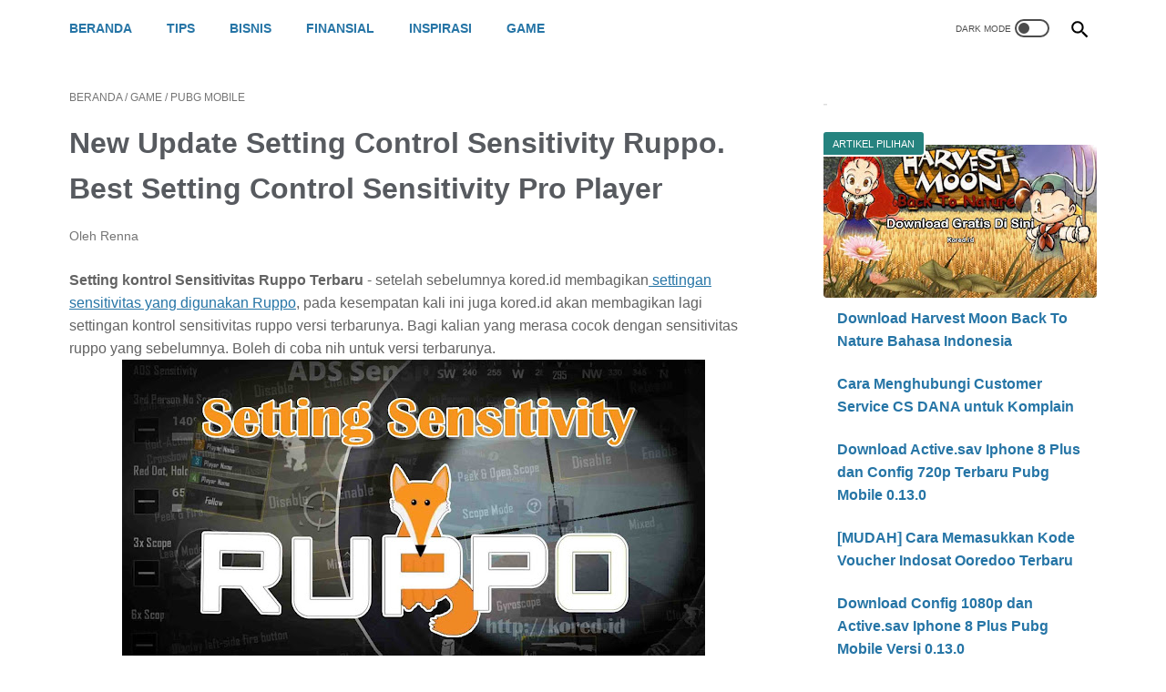

--- FILE ---
content_type: text/javascript; charset=UTF-8
request_url: https://www.kored.id/feeds/posts/summary/-/PUBG%20Mobile?alt=json-in-script&callback=bacaJuga&max-results=5
body_size: 2973
content:
// API callback
bacaJuga({"version":"1.0","encoding":"UTF-8","feed":{"xmlns":"http://www.w3.org/2005/Atom","xmlns$openSearch":"http://a9.com/-/spec/opensearchrss/1.0/","xmlns$blogger":"http://schemas.google.com/blogger/2008","xmlns$georss":"http://www.georss.org/georss","xmlns$gd":"http://schemas.google.com/g/2005","xmlns$thr":"http://purl.org/syndication/thread/1.0","id":{"$t":"tag:blogger.com,1999:blog-4499552742277583759"},"updated":{"$t":"2025-09-09T11:30:59.261+07:00"},"category":[{"term":"Game"},{"term":"Finansial"},{"term":"Tips"},{"term":"Tips Blogger"},{"term":"Shopee"},{"term":"PUBG Mobile"},{"term":"Inspirasi"},{"term":"Seluler"},{"term":"Info Menarik"},{"term":"Pln"},{"term":"Widget"},{"term":"Youtube"},{"term":"Ovo"},{"term":"Pengiriman"},{"term":"Pubg Mobile Lite"},{"term":"Gadget"},{"term":"Gopay"},{"term":"Paypal"},{"term":"AdSense"},{"term":"Tokopedia"},{"term":"Bisnis"},{"term":"Dana"},{"term":"Office"},{"term":"Teknologi"},{"term":"Free Fire"},{"term":"Akulaku"},{"term":"Mobile Legends"},{"term":"Bukalapak"}],"title":{"type":"text","$t":"Kored ID"},"subtitle":{"type":"html","$t":"Menggali Berbagai Informasi Sehari-hari"},"link":[{"rel":"http://schemas.google.com/g/2005#feed","type":"application/atom+xml","href":"https:\/\/www.kored.id\/feeds\/posts\/summary"},{"rel":"self","type":"application/atom+xml","href":"https:\/\/www.blogger.com\/feeds\/4499552742277583759\/posts\/summary\/-\/PUBG+Mobile?alt=json-in-script\u0026max-results=5"},{"rel":"alternate","type":"text/html","href":"https:\/\/www.kored.id\/search\/label\/PUBG%20Mobile"},{"rel":"hub","href":"http://pubsubhubbub.appspot.com/"},{"rel":"next","type":"application/atom+xml","href":"https:\/\/www.blogger.com\/feeds\/4499552742277583759\/posts\/summary\/-\/PUBG+Mobile\/-\/PUBG+Mobile?alt=json-in-script\u0026start-index=6\u0026max-results=5"}],"author":[{"name":{"$t":"Renna"},"uri":{"$t":"http:\/\/www.blogger.com\/profile\/11394315737123552627"},"email":{"$t":"noreply@blogger.com"},"gd$image":{"rel":"http://schemas.google.com/g/2005#thumbnail","width":"32","height":"32","src":"\/\/blogger.googleusercontent.com\/img\/b\/R29vZ2xl\/AVvXsEhLgvh4IotEG0cY33avaU36-RMA9KO_SFposxitZx13JAxzQ3aJTJG_aeWFHe8lyrhFMROUm8ij4pKziqrOwQvuTtzji6HiFcUMzpBm7dd63H3zztoAcdOfYuNqCX4mTDM\/s68\/renna.jpg"}}],"generator":{"version":"7.00","uri":"http://www.blogger.com","$t":"Blogger"},"openSearch$totalResults":{"$t":"27"},"openSearch$startIndex":{"$t":"1"},"openSearch$itemsPerPage":{"$t":"5"},"entry":[{"id":{"$t":"tag:blogger.com,1999:blog-4499552742277583759.post-3654694013407399172"},"published":{"$t":"2020-05-30T07:03:00.001+07:00"},"updated":{"$t":"2020-05-30T07:03:06.394+07:00"},"category":[{"scheme":"http://www.blogger.com/atom/ns#","term":"Game"},{"scheme":"http://www.blogger.com/atom/ns#","term":"PUBG Mobile"}],"title":{"type":"text","$t":"Cara Menghilangkan Rumput di Pubg Mobile Terbaru"},"summary":{"type":"text","$t":"Cara Menghilangkan Rumput di PUBG Mobile - Hai, Kored kembali lagi nih setelah sekian lama tidak memberikan tulisan seputar tips dan trik bermain game. Pada kesempatan ini Kored akan berbagi trik atau cara menghilangkan rumput di PUBG Mobile.Setelah memperhatikan antusis dari user akhir-akhir ini banyak yang request permintaan tentang mengilangkan rumput atau\u0026nbsp;How to Remove Grass in PUBG "},"link":[{"rel":"replies","type":"application/atom+xml","href":"https:\/\/www.kored.id\/feeds\/3654694013407399172\/comments\/default","title":"Posting Komentar"},{"rel":"replies","type":"text/html","href":"https:\/\/www.kored.id\/2020\/05\/menghilangkan-rumput-di-pubg-terbaru.html#comment-form","title":"0 Komentar"},{"rel":"edit","type":"application/atom+xml","href":"https:\/\/www.blogger.com\/feeds\/4499552742277583759\/posts\/default\/3654694013407399172"},{"rel":"self","type":"application/atom+xml","href":"https:\/\/www.blogger.com\/feeds\/4499552742277583759\/posts\/default\/3654694013407399172"},{"rel":"alternate","type":"text/html","href":"https:\/\/www.kored.id\/2020\/05\/menghilangkan-rumput-di-pubg-terbaru.html","title":"Cara Menghilangkan Rumput di Pubg Mobile Terbaru"}],"author":[{"name":{"$t":"Renna"},"uri":{"$t":"http:\/\/www.blogger.com\/profile\/11394315737123552627"},"email":{"$t":"noreply@blogger.com"},"gd$image":{"rel":"http://schemas.google.com/g/2005#thumbnail","width":"32","height":"32","src":"\/\/blogger.googleusercontent.com\/img\/b\/R29vZ2xl\/AVvXsEhLgvh4IotEG0cY33avaU36-RMA9KO_SFposxitZx13JAxzQ3aJTJG_aeWFHe8lyrhFMROUm8ij4pKziqrOwQvuTtzji6HiFcUMzpBm7dd63H3zztoAcdOfYuNqCX4mTDM\/s68\/renna.jpg"}}],"media$thumbnail":{"xmlns$media":"http://search.yahoo.com/mrss/","url":"https:\/\/blogger.googleusercontent.com\/img\/b\/R29vZ2xl\/AVvXsEg0QDRnmgtz-p1nHuRiEJ8NctOy5p1C6_E4o_ArObddKwu88ZRr4alsHpDS2rvSmgk5NHUH-GhyYWSgmJTgSxvpoxHhIGdi1ndfz9BHPGENG6-escY6W-GcQZdgcvnkz3QV8tAnVH_G0GlY\/s72-c\/Cara-Menghilangkan-Rumput-di-Pubg-Mobile-Terbaru.jpg","height":"72","width":"72"},"thr$total":{"$t":"0"}},{"id":{"$t":"tag:blogger.com,1999:blog-4499552742277583759.post-795751955903899250"},"published":{"$t":"2020-03-05T17:31:00.000+07:00"},"updated":{"$t":"2020-03-05T17:31:28.012+07:00"},"category":[{"scheme":"http://www.blogger.com/atom/ns#","term":"Game"},{"scheme":"http://www.blogger.com/atom/ns#","term":"PUBG Mobile"}],"title":{"type":"text","$t":"Setting Sensitivity Levinho. Best Setting \u0026 Sensitivity Levinho Pubg Mobile"},"summary":{"type":"text","$t":"Setting\u0026nbsp;Controls\u0026nbsp;Sensitivity Levinho - Hallo, Mungkin diantara kalian sampai saat masih ada yang bermain Pubg Mobile. Jika ya, tentunya kalian sudah memiliki settingan sensitivitas masing-masing.\n\n\n\nPada artikel kali ini, kored id akan membagikan lagi beberapa settingan Sensitivity yang digunakan Pro Player Levinho. Bagi yang belum tau siapa itu levinho, Levinho merupakan pro player "},"link":[{"rel":"edit","type":"application/atom+xml","href":"https:\/\/www.blogger.com\/feeds\/4499552742277583759\/posts\/default\/795751955903899250"},{"rel":"self","type":"application/atom+xml","href":"https:\/\/www.blogger.com\/feeds\/4499552742277583759\/posts\/default\/795751955903899250"},{"rel":"alternate","type":"text/html","href":"https:\/\/www.kored.id\/2020\/03\/setting-sensitivity-levinho.html","title":"Setting Sensitivity Levinho. Best Setting \u0026 Sensitivity Levinho Pubg Mobile"}],"author":[{"name":{"$t":"Renna"},"uri":{"$t":"http:\/\/www.blogger.com\/profile\/11394315737123552627"},"email":{"$t":"noreply@blogger.com"},"gd$image":{"rel":"http://schemas.google.com/g/2005#thumbnail","width":"32","height":"32","src":"\/\/blogger.googleusercontent.com\/img\/b\/R29vZ2xl\/AVvXsEhLgvh4IotEG0cY33avaU36-RMA9KO_SFposxitZx13JAxzQ3aJTJG_aeWFHe8lyrhFMROUm8ij4pKziqrOwQvuTtzji6HiFcUMzpBm7dd63H3zztoAcdOfYuNqCX4mTDM\/s68\/renna.jpg"}}],"media$thumbnail":{"xmlns$media":"http://search.yahoo.com/mrss/","url":"https:\/\/blogger.googleusercontent.com\/img\/b\/R29vZ2xl\/AVvXsEhVHWRy2_aCZMFi9y3Z6eHbHsEgDeETf1R2yukzBHdb_vmWZ-9OxTzrpRgnPhP7cA4QxDhmw-fnRVOfgYzUZtQtQe-TrDqQFbuPEeodofK4CIU2W_XpKjQ47_z2pqgNwZYJEAPR65TRkasA\/s72-c\/thum1jd.jpg","height":"72","width":"72"}},{"id":{"$t":"tag:blogger.com,1999:blog-4499552742277583759.post-8616290852005387050"},"published":{"$t":"2020-02-01T01:46:00.000+07:00"},"updated":{"$t":"2020-03-05T17:46:35.471+07:00"},"category":[{"scheme":"http://www.blogger.com/atom/ns#","term":"Game"},{"scheme":"http://www.blogger.com/atom/ns#","term":"PUBG Mobile"}],"title":{"type":"text","$t":"New Update Setting Control Sensitivity Ruppo. Best Setting Control Sensitivity Pro Player"},"summary":{"type":"text","$t":"Setting kontrol Sensitivitas Ruppo Terbaru - setelah sebelumnya kored.id membagikan settingan sensitivitas yang digunakan Ruppo, pada kesempatan kali ini juga kored.id akan membagikan lagi settingan kontrol sensitivitas ruppo versi terbarunya. Bagi kalian yang merasa cocok dengan sensitivitas ruppo yang sebelumnya. Boleh di coba nih untuk versi terbarunya.\n\n\n\nBagi yang belum tau, ruppo merupakan "},"link":[{"rel":"edit","type":"application/atom+xml","href":"https:\/\/www.blogger.com\/feeds\/4499552742277583759\/posts\/default\/8616290852005387050"},{"rel":"self","type":"application/atom+xml","href":"https:\/\/www.blogger.com\/feeds\/4499552742277583759\/posts\/default\/8616290852005387050"},{"rel":"alternate","type":"text/html","href":"https:\/\/www.kored.id\/2019\/08\/new-setting-control-sensitivity-ruppo-pubg-mobile.html","title":"New Update Setting Control Sensitivity Ruppo. Best Setting Control Sensitivity Pro Player"}],"author":[{"name":{"$t":"Renna"},"uri":{"$t":"http:\/\/www.blogger.com\/profile\/11394315737123552627"},"email":{"$t":"noreply@blogger.com"},"gd$image":{"rel":"http://schemas.google.com/g/2005#thumbnail","width":"32","height":"32","src":"\/\/blogger.googleusercontent.com\/img\/b\/R29vZ2xl\/AVvXsEhLgvh4IotEG0cY33avaU36-RMA9KO_SFposxitZx13JAxzQ3aJTJG_aeWFHe8lyrhFMROUm8ij4pKziqrOwQvuTtzji6HiFcUMzpBm7dd63H3zztoAcdOfYuNqCX4mTDM\/s68\/renna.jpg"}}],"media$thumbnail":{"xmlns$media":"http://search.yahoo.com/mrss/","url":"https:\/\/blogger.googleusercontent.com\/img\/b\/R29vZ2xl\/AVvXsEhuP_ouJ-1blkJl25a8dp_wrCIphc-d1Rmyew-2ID5ODl3s8el31kfvZJZjJ2OBsyGH7j0LUznITiexNWOBZVdEp2epMvDsUSOVu09Wia9hLvdNM-3ierLxtY0IgN7ajFRq03gzBB4z_Z5a\/s72-c\/thum+jadi.jpg","height":"72","width":"72"}},{"id":{"$t":"tag:blogger.com,1999:blog-4499552742277583759.post-4875937546115320516"},"published":{"$t":"2020-01-26T15:03:00.000+07:00"},"updated":{"$t":"2020-01-26T15:03:04.922+07:00"},"category":[{"scheme":"http://www.blogger.com/atom/ns#","term":"Game"},{"scheme":"http://www.blogger.com/atom/ns#","term":"PUBG Mobile"}],"title":{"type":"text","$t":"Update Sensitivitas BennyMoza Terbaru. Sensitivitas No Recoil Semua Scope"},"summary":{"type":"text","$t":"Setting Sensitivitas No Recoil BennyMoza - Ini merupakan Update settingan sensitivitas terbaru dari pro player pubg indonesia yaitu benny moza. BennyMoza menyebut Settingan Sensitivitas ini adalah settingan sensitivitas Iron Sight BennyMoza.\n\n\n\nMenurut BennyNoza Iron Sight adalah menggunakan senjata tanpa menggunakan Scope, baik itu red dot, holo ataupun scope lainnya. Alasan bennymoza tidak "},"link":[{"rel":"edit","type":"application/atom+xml","href":"https:\/\/www.blogger.com\/feeds\/4499552742277583759\/posts\/default\/4875937546115320516"},{"rel":"self","type":"application/atom+xml","href":"https:\/\/www.blogger.com\/feeds\/4499552742277583759\/posts\/default\/4875937546115320516"},{"rel":"alternate","type":"text/html","href":"https:\/\/www.kored.id\/2020\/01\/sensitivitas-no-recoil-bennymoza-terbaru.html","title":"Update Sensitivitas BennyMoza Terbaru. Sensitivitas No Recoil Semua Scope"}],"author":[{"name":{"$t":"Renna"},"uri":{"$t":"http:\/\/www.blogger.com\/profile\/11394315737123552627"},"email":{"$t":"noreply@blogger.com"},"gd$image":{"rel":"http://schemas.google.com/g/2005#thumbnail","width":"32","height":"32","src":"\/\/blogger.googleusercontent.com\/img\/b\/R29vZ2xl\/AVvXsEhLgvh4IotEG0cY33avaU36-RMA9KO_SFposxitZx13JAxzQ3aJTJG_aeWFHe8lyrhFMROUm8ij4pKziqrOwQvuTtzji6HiFcUMzpBm7dd63H3zztoAcdOfYuNqCX4mTDM\/s68\/renna.jpg"}}],"media$thumbnail":{"xmlns$media":"http://search.yahoo.com/mrss/","url":"https:\/\/blogger.googleusercontent.com\/img\/b\/R29vZ2xl\/AVvXsEiM-PTYcEYzgBlJxwZEMbhBpWS3nSIXOTXd2HwQMKJgG8JPaKb2ekIVwNwKX8h1al_RApTtKDY9FH5fRqzRB_Gm3Jiy7yDrcKWRn3O28yWnWwZtvqdaZkiqeqKOQIqa8cLS2owIdCtAq2-E\/s72-c\/thum111.jpg","height":"72","width":"72"}},{"id":{"$t":"tag:blogger.com,1999:blog-4499552742277583759.post-6531878480776952582"},"published":{"$t":"2019-12-19T21:44:00.001+07:00"},"updated":{"$t":"2020-03-07T14:06:46.409+07:00"},"category":[{"scheme":"http://www.blogger.com/atom/ns#","term":"Game"},{"scheme":"http://www.blogger.com/atom/ns#","term":"PUBG Mobile"}],"title":{"type":"text","$t":"Cara Setting GFX Tool Pubg Mobile 0.16.0. New Update Grafik Lebih Berwarna"},"summary":{"type":"text","$t":"New Update Setting GFX Tool Pubg Mobile 0.17.0 - Hai apa kabar, gimana kabar kalian? Maaf kored id akhir-akhir ini jarang update artikel. Dikarenakan ada kesibukan yang tidak bisa di tinggalkan.\n\nOk dari pada lama- lama bercerita, kita langsung aja ke pokok bahasan yang akan kored id bahas kali ini. Yaitu Cara Setting Aplikasi GFX Tool di versi Pubg Mobile Terbaru.\n\n\n\nSetelah Pubg Mobile kemarin "},"link":[{"rel":"edit","type":"application/atom+xml","href":"https:\/\/www.blogger.com\/feeds\/4499552742277583759\/posts\/default\/6531878480776952582"},{"rel":"self","type":"application/atom+xml","href":"https:\/\/www.blogger.com\/feeds\/4499552742277583759\/posts\/default\/6531878480776952582"},{"rel":"alternate","type":"text/html","href":"https:\/\/www.kored.id\/2019\/12\/setting-gfx-tool-pubg-mobile-0-16.html","title":"Cara Setting GFX Tool Pubg Mobile 0.16.0. New Update Grafik Lebih Berwarna"}],"author":[{"name":{"$t":"Renna"},"uri":{"$t":"http:\/\/www.blogger.com\/profile\/11394315737123552627"},"email":{"$t":"noreply@blogger.com"},"gd$image":{"rel":"http://schemas.google.com/g/2005#thumbnail","width":"32","height":"32","src":"\/\/blogger.googleusercontent.com\/img\/b\/R29vZ2xl\/AVvXsEhLgvh4IotEG0cY33avaU36-RMA9KO_SFposxitZx13JAxzQ3aJTJG_aeWFHe8lyrhFMROUm8ij4pKziqrOwQvuTtzji6HiFcUMzpBm7dd63H3zztoAcdOfYuNqCX4mTDM\/s68\/renna.jpg"}}],"media$thumbnail":{"xmlns$media":"http://search.yahoo.com/mrss/","url":"https:\/\/blogger.googleusercontent.com\/img\/b\/R29vZ2xl\/AVvXsEi56jkiIYZDRJhvxNgbet4VOa2wz0LzxpJUz_W-v7fdNTASl2cu8SNPdKOH6AfCicPQkrobrA8u1WeQOt7fM6mpsgH3_tzuG97wrunBwj5P6XXb6KUypyzUMdiONtk34PlYyTcmvkhRb4E7\/s72-c\/jhg.jpg","height":"72","width":"72"}}]}});

--- FILE ---
content_type: text/javascript; charset=UTF-8
request_url: https://www.kored.id/feeds/posts/default/-/PUBG%20Mobile?alt=json-in-script&orderby=updated&start-index=22&max-results=5&callback=msRelatedPosts
body_size: 2989
content:
// API callback
msRelatedPosts({"version":"1.0","encoding":"UTF-8","feed":{"xmlns":"http://www.w3.org/2005/Atom","xmlns$openSearch":"http://a9.com/-/spec/opensearchrss/1.0/","xmlns$blogger":"http://schemas.google.com/blogger/2008","xmlns$georss":"http://www.georss.org/georss","xmlns$gd":"http://schemas.google.com/g/2005","xmlns$thr":"http://purl.org/syndication/thread/1.0","id":{"$t":"tag:blogger.com,1999:blog-4499552742277583759"},"updated":{"$t":"2025-09-09T11:30:59.261+07:00"},"category":[{"term":"Game"},{"term":"Finansial"},{"term":"Tips"},{"term":"Tips Blogger"},{"term":"Shopee"},{"term":"PUBG Mobile"},{"term":"Inspirasi"},{"term":"Seluler"},{"term":"Info Menarik"},{"term":"Pln"},{"term":"Widget"},{"term":"Youtube"},{"term":"Ovo"},{"term":"Pengiriman"},{"term":"Pubg Mobile Lite"},{"term":"Gadget"},{"term":"Gopay"},{"term":"Paypal"},{"term":"AdSense"},{"term":"Tokopedia"},{"term":"Bisnis"},{"term":"Dana"},{"term":"Office"},{"term":"Teknologi"},{"term":"Free Fire"},{"term":"Akulaku"},{"term":"Mobile Legends"},{"term":"Bukalapak"}],"title":{"type":"text","$t":"Kored ID"},"subtitle":{"type":"html","$t":"Menggali Berbagai Informasi Sehari-hari"},"link":[{"rel":"http://schemas.google.com/g/2005#feed","type":"application/atom+xml","href":"https:\/\/www.kored.id\/feeds\/posts\/default"},{"rel":"self","type":"application/atom+xml","href":"https:\/\/www.blogger.com\/feeds\/4499552742277583759\/posts\/default\/-\/PUBG+Mobile?alt=json-in-script\u0026start-index=22\u0026max-results=5\u0026orderby=updated"},{"rel":"alternate","type":"text/html","href":"https:\/\/www.kored.id\/search\/label\/PUBG%20Mobile"},{"rel":"hub","href":"http://pubsubhubbub.appspot.com/"},{"rel":"previous","type":"application/atom+xml","href":"https:\/\/www.blogger.com\/feeds\/4499552742277583759\/posts\/default\/-\/PUBG+Mobile\/-\/PUBG+Mobile?alt=json-in-script\u0026start-index=17\u0026max-results=5\u0026orderby=updated"},{"rel":"next","type":"application/atom+xml","href":"https:\/\/www.blogger.com\/feeds\/4499552742277583759\/posts\/default\/-\/PUBG+Mobile\/-\/PUBG+Mobile?alt=json-in-script\u0026start-index=27\u0026max-results=5\u0026orderby=updated"}],"author":[{"name":{"$t":"Renna"},"uri":{"$t":"http:\/\/www.blogger.com\/profile\/11394315737123552627"},"email":{"$t":"noreply@blogger.com"},"gd$image":{"rel":"http://schemas.google.com/g/2005#thumbnail","width":"32","height":"32","src":"\/\/blogger.googleusercontent.com\/img\/b\/R29vZ2xl\/AVvXsEhLgvh4IotEG0cY33avaU36-RMA9KO_SFposxitZx13JAxzQ3aJTJG_aeWFHe8lyrhFMROUm8ij4pKziqrOwQvuTtzji6HiFcUMzpBm7dd63H3zztoAcdOfYuNqCX4mTDM\/s68\/renna.jpg"}}],"generator":{"version":"7.00","uri":"http://www.blogger.com","$t":"Blogger"},"openSearch$totalResults":{"$t":"27"},"openSearch$startIndex":{"$t":"22"},"openSearch$itemsPerPage":{"$t":"5"},"entry":[{"id":{"$t":"tag:blogger.com,1999:blog-4499552742277583759.post-7678299072593260155"},"published":{"$t":"2019-08-09T11:50:00.000+07:00"},"updated":{"$t":"2019-08-09T11:50:44.849+07:00"},"category":[{"scheme":"http://www.blogger.com/atom/ns#","term":"Game"},{"scheme":"http://www.blogger.com/atom/ns#","term":"PUBG Mobile"}],"title":{"type":"text","$t":"Cara Mengubah Voice Quick Chat Ke Bahasa Jepang Loli dan Male Version Terbaru Pubg Mobile"},"summary":{"type":"text","$t":"Cara Mengubah Voice Quick Chat Ke Bahasa Jepang - Pada kesempatan kali ini, kored.id akan membagikan lagi file active.sav Voice bahasa jepang untuk versi Loli dan Versi male atau Cowok version nya lengkap dengan cara mengubahnya.\n\n\n\n\n\nSeperti yang sudah dibahas sebelumnya, kalau file active.sav kali ini berfungsi untuk mengubah Quick Chat Pubg Mobile kalian ke bahasa jepang. Dan hanya baru "},"link":[{"rel":"edit","type":"application/atom+xml","href":"https:\/\/www.blogger.com\/feeds\/4499552742277583759\/posts\/default\/7678299072593260155"},{"rel":"self","type":"application/atom+xml","href":"https:\/\/www.blogger.com\/feeds\/4499552742277583759\/posts\/default\/7678299072593260155"},{"rel":"alternate","type":"text/html","href":"https:\/\/www.kored.id\/2019\/08\/cara-mengubah-voice-chat-pubg-ke-bahasa-jepang-terbaru.html","title":"Cara Mengubah Voice Quick Chat Ke Bahasa Jepang Loli dan Male Version Terbaru Pubg Mobile"}],"author":[{"name":{"$t":"Renna"},"uri":{"$t":"http:\/\/www.blogger.com\/profile\/11394315737123552627"},"email":{"$t":"noreply@blogger.com"},"gd$image":{"rel":"http://schemas.google.com/g/2005#thumbnail","width":"32","height":"32","src":"\/\/blogger.googleusercontent.com\/img\/b\/R29vZ2xl\/AVvXsEhLgvh4IotEG0cY33avaU36-RMA9KO_SFposxitZx13JAxzQ3aJTJG_aeWFHe8lyrhFMROUm8ij4pKziqrOwQvuTtzji6HiFcUMzpBm7dd63H3zztoAcdOfYuNqCX4mTDM\/s68\/renna.jpg"}}],"media$thumbnail":{"xmlns$media":"http://search.yahoo.com/mrss/","url":"https:\/\/blogger.googleusercontent.com\/img\/b\/R29vZ2xl\/AVvXsEjiHZn9J6ASFnal7YVue_r6r2ctiAwPRa5wqGdGzC_q75ohvJlGKvoEgv8LouGELPhJDr67B8fnczE1WGUyNmizZCUg5uG1oz3cb5iV_mS0F7yIDwBoyBlvFwI0e7ALpWjILNKEmjZFojCi\/s72-c\/thum+yang+ini.jpg","height":"72","width":"72"}},{"id":{"$t":"tag:blogger.com,1999:blog-4499552742277583759.post-6346375065322557260"},"published":{"$t":"2019-07-30T10:12:00.000+07:00"},"updated":{"$t":"2019-08-08T21:35:59.937+07:00"},"category":[{"scheme":"http://www.blogger.com/atom/ns#","term":"Game"},{"scheme":"http://www.blogger.com/atom/ns#","term":"PUBG Mobile"}],"title":{"type":"text","$t":"Download 3 File Active.sav Anime Voice Loli\/ Wibu Version Lengkap Pubg Mobile"},"summary":{"type":"text","$t":"3 File Active.sav Anime Voice Loli\u0026nbsp;Pubg Mobile\n\nDownload Active.sav Anime Voice Loli\/ Wibu Version Pubg Mobile - Ada beberapa versi Voice Chat yang tersedia di Pubg Mobile. Salah satunya yang akan kored.id bagikan kali ini, yaitu Voice Quick Chat Jepang Versi Loli\/ Wibu.\n\n\n\nDan mungkin untuk kedepannya kored.id bisa membagikan File Active.sav Voice untuk bahasa Arab, Voice Chat bahasa "},"link":[{"rel":"edit","type":"application/atom+xml","href":"https:\/\/www.blogger.com\/feeds\/4499552742277583759\/posts\/default\/6346375065322557260"},{"rel":"self","type":"application/atom+xml","href":"https:\/\/www.blogger.com\/feeds\/4499552742277583759\/posts\/default\/6346375065322557260"},{"rel":"alternate","type":"text/html","href":"https:\/\/www.kored.id\/2019\/07\/active-sav-anime-voice-loli-wibu-version-terbaru-pubg-mobile.html","title":"Download 3 File Active.sav Anime Voice Loli\/ Wibu Version Lengkap Pubg Mobile"}],"author":[{"name":{"$t":"Renna"},"uri":{"$t":"http:\/\/www.blogger.com\/profile\/11394315737123552627"},"email":{"$t":"noreply@blogger.com"},"gd$image":{"rel":"http://schemas.google.com/g/2005#thumbnail","width":"32","height":"32","src":"\/\/blogger.googleusercontent.com\/img\/b\/R29vZ2xl\/AVvXsEhLgvh4IotEG0cY33avaU36-RMA9KO_SFposxitZx13JAxzQ3aJTJG_aeWFHe8lyrhFMROUm8ij4pKziqrOwQvuTtzji6HiFcUMzpBm7dd63H3zztoAcdOfYuNqCX4mTDM\/s68\/renna.jpg"}}],"media$thumbnail":{"xmlns$media":"http://search.yahoo.com/mrss/","url":"https:\/\/blogger.googleusercontent.com\/img\/b\/R29vZ2xl\/AVvXsEihmYbbXuTpRx2avJrAQIvkUD3hlezI6dY_a3LVtf8PsdTGbOFTLYmL5B4BDt-OhwV_ffNmE10crz0i-qcaLIuRt0SoDU3BExl7MfaOtotP73gOXeVmh4LnseZTRThzkoiZeS0B5jMJbfvG\/s72-c\/thum.jpg","height":"72","width":"72"}},{"id":{"$t":"tag:blogger.com,1999:blog-4499552742277583759.post-5002755182915169557"},"published":{"$t":"2019-08-05T20:08:00.000+07:00"},"updated":{"$t":"2019-08-05T20:08:34.180+07:00"},"category":[{"scheme":"http://www.blogger.com/atom/ns#","term":"Game"},{"scheme":"http://www.blogger.com/atom/ns#","term":"PUBG Mobile"}],"title":{"type":"text","$t":"Trik VPN Pubg Mobile Login dan Claim Hadiah Kartu Misi Royale Pass, Poin Royale Pass, Keping Kupon dan Skin Senjata"},"summary":{"type":"text","$t":"Trik VPN Pubg Mobile Bulan Ini - Mungkin diantara kalian sudah ada yang tahu kalau tencent selalu mengadakan event dan promo gratis pada setiap bulannya dan cara mendapatkan event dari hadiah tersebut cukuplah mudah, kalian hanya cukup login di server negara tertentu lalu claim.\n\n\n\nDan pada artikel kali ini kored.id akan sedikit membagikan cara bagaimana kalian bisa mengclaim semua hadiah "},"link":[{"rel":"edit","type":"application/atom+xml","href":"https:\/\/www.blogger.com\/feeds\/4499552742277583759\/posts\/default\/5002755182915169557"},{"rel":"self","type":"application/atom+xml","href":"https:\/\/www.blogger.com\/feeds\/4499552742277583759\/posts\/default\/5002755182915169557"},{"rel":"alternate","type":"text/html","href":"https:\/\/www.kored.id\/2019\/08\/trik-vpn-pubg-mobile-terbaru.html","title":"Trik VPN Pubg Mobile Login dan Claim Hadiah Kartu Misi Royale Pass, Poin Royale Pass, Keping Kupon dan Skin Senjata"}],"author":[{"name":{"$t":"Renna"},"uri":{"$t":"http:\/\/www.blogger.com\/profile\/11394315737123552627"},"email":{"$t":"noreply@blogger.com"},"gd$image":{"rel":"http://schemas.google.com/g/2005#thumbnail","width":"32","height":"32","src":"\/\/blogger.googleusercontent.com\/img\/b\/R29vZ2xl\/AVvXsEhLgvh4IotEG0cY33avaU36-RMA9KO_SFposxitZx13JAxzQ3aJTJG_aeWFHe8lyrhFMROUm8ij4pKziqrOwQvuTtzji6HiFcUMzpBm7dd63H3zztoAcdOfYuNqCX4mTDM\/s68\/renna.jpg"}}],"media$thumbnail":{"xmlns$media":"http://search.yahoo.com/mrss/","url":"https:\/\/blogger.googleusercontent.com\/img\/b\/R29vZ2xl\/AVvXsEiFXUHc2xwfmGzkZGKk5MkYWhiBtt_POOAXjbsJVk2USoWjxheQg2VYAWLZrMYVyWg5Wi2esDop0Kq5ihzVD1SR7M0cgNFGcMySnjb02_FgliU1HFVc0PmcNf19x1RcNHkUMLbGEEAMzajs\/s72-c\/thumini.jpg","height":"72","width":"72"}},{"id":{"$t":"tag:blogger.com,1999:blog-4499552742277583759.post-8366121832129351977"},"published":{"$t":"2019-08-04T19:31:00.000+07:00"},"updated":{"$t":"2019-08-04T19:31:49.692+07:00"},"category":[{"scheme":"http://www.blogger.com/atom/ns#","term":"Game"},{"scheme":"http://www.blogger.com/atom/ns#","term":"PUBG Mobile"}],"title":{"type":"text","$t":"Cara Setting GFX Tool PUBG Mobile Terbaru. Lebih Smooth Extreme 60 FPS"},"summary":{"type":"text","$t":"Setting GFX Tool PUBG Mobile Terbaru - Kali ini kored.id akan membagikan lagi settingan gfx tool versi terbaru. Setelah Game Pubg Mobile update kemarin, ternyata aplikasi gfx tool ini melakukan update juga. Selain ada fitur Sound Quality atau untuk memperjelas efek suara, ternyata grafis yang dihasilkan semakin Smooth\n\n\n\nSelain menggunakan Config dan active.sav bahkan menggunakan aplikasi lainnya"},"link":[{"rel":"edit","type":"application/atom+xml","href":"https:\/\/www.blogger.com\/feeds\/4499552742277583759\/posts\/default\/8366121832129351977"},{"rel":"self","type":"application/atom+xml","href":"https:\/\/www.blogger.com\/feeds\/4499552742277583759\/posts\/default\/8366121832129351977"},{"rel":"alternate","type":"text/html","href":"https:\/\/www.kored.id\/2019\/08\/setting-gfx-tool-pubg-terbaru.html","title":"Cara Setting GFX Tool PUBG Mobile Terbaru. Lebih Smooth Extreme 60 FPS"}],"author":[{"name":{"$t":"Renna"},"uri":{"$t":"http:\/\/www.blogger.com\/profile\/11394315737123552627"},"email":{"$t":"noreply@blogger.com"},"gd$image":{"rel":"http://schemas.google.com/g/2005#thumbnail","width":"32","height":"32","src":"\/\/blogger.googleusercontent.com\/img\/b\/R29vZ2xl\/AVvXsEhLgvh4IotEG0cY33avaU36-RMA9KO_SFposxitZx13JAxzQ3aJTJG_aeWFHe8lyrhFMROUm8ij4pKziqrOwQvuTtzji6HiFcUMzpBm7dd63H3zztoAcdOfYuNqCX4mTDM\/s68\/renna.jpg"}}],"media$thumbnail":{"xmlns$media":"http://search.yahoo.com/mrss/","url":"https:\/\/blogger.googleusercontent.com\/img\/b\/R29vZ2xl\/AVvXsEjm-hPcTd5ISYLE1h2w5jKcYoAOGefDR3md5x5GS4t94-zopsGKRgulSYzbfVx0u_MnbOSOlt3y-ebp54xVC8ypa_f9QRmwVofFWWAUVOMdgwiOyFGHF7DkI-MXW8eMFXDPazQBZISsWJyk\/s72-c\/thum.jpg","height":"72","width":"72"}},{"id":{"$t":"tag:blogger.com,1999:blog-4499552742277583759.post-6075189640508856146"},"published":{"$t":"2019-08-02T14:50:00.000+07:00"},"updated":{"$t":"2019-08-02T14:50:35.325+07:00"},"category":[{"scheme":"http://www.blogger.com/atom/ns#","term":"Game"},{"scheme":"http://www.blogger.com/atom/ns#","term":"PUBG Mobile"}],"title":{"type":"text","$t":"Event Pubg di Server Lain. Cara Mendapatkan Skin M416 Golden Gratis. Cuma LogIn dan Claim"},"summary":{"type":"text","$t":"Cara Mendapatkan Skin M416 Golden Gratis - Bagi kalian yang sering mencari skin senjata pubg gratisan di server lain, kali ini kored.id akan sedikit membagikan untuk cara mendapatkan skin gratis tersebut\n\n\n\nHanya dengan Login setiap hari kalian sudah bisa memiliki skin m416 golden secara gratis. Kalian tidak hanya mendapat skin m416 saja, ada banyak hadiah yang bisa kalian ambil atau claim di "},"link":[{"rel":"edit","type":"application/atom+xml","href":"https:\/\/www.blogger.com\/feeds\/4499552742277583759\/posts\/default\/6075189640508856146"},{"rel":"self","type":"application/atom+xml","href":"https:\/\/www.blogger.com\/feeds\/4499552742277583759\/posts\/default\/6075189640508856146"},{"rel":"alternate","type":"text/html","href":"https:\/\/www.kored.id\/2019\/08\/event-pubg-server-lain-cara-mendapatkan-skin-m416-golden-gratis.html","title":"Event Pubg di Server Lain. Cara Mendapatkan Skin M416 Golden Gratis. Cuma LogIn dan Claim"}],"author":[{"name":{"$t":"Renna"},"uri":{"$t":"http:\/\/www.blogger.com\/profile\/11394315737123552627"},"email":{"$t":"noreply@blogger.com"},"gd$image":{"rel":"http://schemas.google.com/g/2005#thumbnail","width":"32","height":"32","src":"\/\/blogger.googleusercontent.com\/img\/b\/R29vZ2xl\/AVvXsEhLgvh4IotEG0cY33avaU36-RMA9KO_SFposxitZx13JAxzQ3aJTJG_aeWFHe8lyrhFMROUm8ij4pKziqrOwQvuTtzji6HiFcUMzpBm7dd63H3zztoAcdOfYuNqCX4mTDM\/s68\/renna.jpg"}}],"media$thumbnail":{"xmlns$media":"http://search.yahoo.com/mrss/","url":"https:\/\/blogger.googleusercontent.com\/img\/b\/R29vZ2xl\/AVvXsEj-JZBd0Hpa3kxPZSXuqe3mlJMZT5oCmzlyBWTg79GrwXzivld9q7jlQJKwbeWKDWwEO5aLJGkv8X7GKy326XUU7okj3UWiLQ8Woc89qC-5UlBSGjwa6-JqizdW1iwoO4R4tiZM9s5gWcor\/s72-c\/thum+11.jpg","height":"72","width":"72"}}]}});

--- FILE ---
content_type: text/javascript; charset=UTF-8
request_url: https://www.kored.id/feeds/posts/summary/-/PUBG%20Mobile?alt=json-in-script&orderby=updated&max-results=0&callback=msRandomIndex
body_size: 657
content:
// API callback
msRandomIndex({"version":"1.0","encoding":"UTF-8","feed":{"xmlns":"http://www.w3.org/2005/Atom","xmlns$openSearch":"http://a9.com/-/spec/opensearchrss/1.0/","xmlns$blogger":"http://schemas.google.com/blogger/2008","xmlns$georss":"http://www.georss.org/georss","xmlns$gd":"http://schemas.google.com/g/2005","xmlns$thr":"http://purl.org/syndication/thread/1.0","id":{"$t":"tag:blogger.com,1999:blog-4499552742277583759"},"updated":{"$t":"2025-09-09T11:30:59.261+07:00"},"category":[{"term":"Game"},{"term":"Finansial"},{"term":"Tips"},{"term":"Tips Blogger"},{"term":"Shopee"},{"term":"PUBG Mobile"},{"term":"Inspirasi"},{"term":"Seluler"},{"term":"Info Menarik"},{"term":"Pln"},{"term":"Widget"},{"term":"Youtube"},{"term":"Ovo"},{"term":"Pengiriman"},{"term":"Pubg Mobile Lite"},{"term":"Gadget"},{"term":"Gopay"},{"term":"Paypal"},{"term":"AdSense"},{"term":"Tokopedia"},{"term":"Bisnis"},{"term":"Dana"},{"term":"Office"},{"term":"Teknologi"},{"term":"Free Fire"},{"term":"Akulaku"},{"term":"Mobile Legends"},{"term":"Bukalapak"}],"title":{"type":"text","$t":"Kored ID"},"subtitle":{"type":"html","$t":"Menggali Berbagai Informasi Sehari-hari"},"link":[{"rel":"http://schemas.google.com/g/2005#feed","type":"application/atom+xml","href":"https:\/\/www.kored.id\/feeds\/posts\/summary"},{"rel":"self","type":"application/atom+xml","href":"https:\/\/www.blogger.com\/feeds\/4499552742277583759\/posts\/summary\/-\/PUBG+Mobile?alt=json-in-script\u0026max-results=0\u0026orderby=updated"},{"rel":"alternate","type":"text/html","href":"https:\/\/www.kored.id\/search\/label\/PUBG%20Mobile"},{"rel":"hub","href":"http://pubsubhubbub.appspot.com/"}],"author":[{"name":{"$t":"Renna"},"uri":{"$t":"http:\/\/www.blogger.com\/profile\/11394315737123552627"},"email":{"$t":"noreply@blogger.com"},"gd$image":{"rel":"http://schemas.google.com/g/2005#thumbnail","width":"32","height":"32","src":"\/\/blogger.googleusercontent.com\/img\/b\/R29vZ2xl\/AVvXsEhLgvh4IotEG0cY33avaU36-RMA9KO_SFposxitZx13JAxzQ3aJTJG_aeWFHe8lyrhFMROUm8ij4pKziqrOwQvuTtzji6HiFcUMzpBm7dd63H3zztoAcdOfYuNqCX4mTDM\/s68\/renna.jpg"}}],"generator":{"version":"7.00","uri":"http://www.blogger.com","$t":"Blogger"},"openSearch$totalResults":{"$t":"27"},"openSearch$startIndex":{"$t":"1"},"openSearch$itemsPerPage":{"$t":"0"}}});